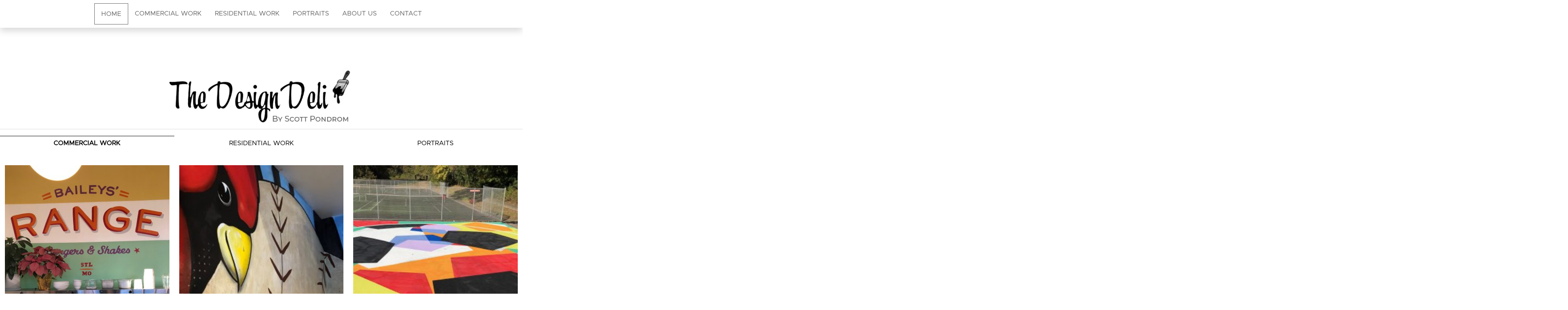

--- FILE ---
content_type: text/css
request_url: https://thedesigndeli.com/wp-content/themes/alltrius/assets/css/style.css?v=1768882417&ver=1.0
body_size: 2575
content:
/* ========================================================= */
/* Base */
/*desktop first*/
/*mobile first bootstrap*/
html, body {
  color: #000;
}

html {
  scroll-behavior: smooth;
}

a {
  color: #000;
}

b, strong {
  font-weight: bold;
}

em {
  font-style: italic;
}

.p-6 {
  padding: 4rem 3rem;
}

.header-underline {
  border-bottom: 1px solid #fff;
}

.text-red {
  color: #fff;
}

.text-black {
  color: #000;
}

.color-secondary {
  color: #fff;
}

/*gravity form*/
.gform_wrapper.gravity-theme .gfield_description.validation_message.gfield_validation_message {
  padding-top: 0;
  padding-bottom: 0;
  padding-right: 0.5rem;
  padding-left: 0.5rem;
}

/*gravity form end*/
/*wordpress guttenberg adopt wp-block into container*/
.wp-block-columns {
  width: 100%;
  padding-right: 15px;
  padding-left: 15px;
  margin-right: auto;
  margin-left: auto;
}

@media (max-width: 481px) {
  .wp-block-columns {
    max-width: 540px;
  }
}
@media (min-width: 769px) {
  .wp-block-columns {
    max-width: 720px;
  }
}
@media (min-width: 993px) {
  .wp-block-columns {
    max-width: 960px;
  }
}
@media (min-width: 1201px) {
  .wp-block-columns {
    max-width: 1140px;
  }
}
/* fixed row margin on getwid wordpress guttenberg */
.wp-block-getwid-section__inner-content > .row {
  margin: 0;
}

.text-large {
  font-size: 3.3rem;
}

/*getwid*/
.wp-block-image.alignfull img, .wp-block-image.alignwide img, .wp-block-image img {
  height: auto;
}

/*bootstrap and elementor mod*/
/* header navigation*/
header {
  position: relative;
  width: 100%;
  z-index: 10;
  background-color: #000;
}
header .container {
  max-width: 1600px;
}
header.open {
  background-color: rgba(28, 33, 39, 0.8);
  position: fixed;
  z-index: 10;
  top: 0;
}
header.close {
  display: none;
}

body.admin-bar header.open {
  top: 32px;
}

.header-banner {
  height: 100%;
  background-size: cover;
  background-position: center;
  color: #000;
}
.header-banner .banner-content {
  height: 100%;
}

nav.navbar {
  width: 100%;
}

.logo-container {
  max-width: 460px;
}
.logo-container .brand_logo img {
  max-width: 165px;
}

.header_right .nav-menu .navbar {
  max-width: 1600px;
}
.header_right .nav-menu .navbar .nav-link {
  padding: 0 0.5rem;
}
.header_right .nav-menu .navbar .navbar-toggler {
  border-color: #000;
}
.header_right .nav-menu .navbar .navbar-toggler i {
  color: #000;
}

/* header banner */
body.admin-bar .banner.scrolled {
  /*padding-top: 139px;*/
}
body .banner.scrolled {
  /*padding-top: 107px;*/
}

.banner {
  position: relative;
  min-height: 900px;
}
.banner .header-content {
  width: 100%;
  height: 100%;
  top: 0;
  color: #FFF;
  position: absolute;
}
.banner .slider-container {
  position: absolute;
  width: 100%;
  height: 100%;
  top: 0;
  left: 0;
  background-color: rgba(28, 33, 39, 0.3);
}
.banner .slider-container .slick div.imgbg {
  height: 100%;
  width: 100%;
  background-position: center;
  background-size: cover;
}
.banner .slider-container div.imgbg {
  height: 100%;
  width: 100%;
  background-position: center;
  background-size: cover;
}
.banner .slider-container .video-bg {
  height: 100%;
  width: 100%;
  position: fixed;
  right: 0;
  top: 0;
  z-index: -1;
  object-fit: cover;
}

#inner_pages.archive .banner {
  height: auto;
  min-height: 120px;
}
#inner_pages .banner {
  height: 400px;
  min-height: 300px;
}

/* start content */
.bg-light {
  background: #f7f7f7;
}

.bg-theme {
  background: #000;
}

/* home */
#home-content {
  background: #FFF;
}

/* end home */
.wp-content, .inner-pages-content {
  color: #000;
}
.wp-content ul.wp-list, .wp-content ul.wp-list, .inner-pages-content ul.wp-list, .inner-pages-content ul.wp-list {
  list-style-type: disc;
}
.wp-content .inner-container, .inner-pages-content .inner-container {
  margin: 0 auto;
}

.btn-white {
  color: #000;
  background-color: #fff;
  border-color: #fff;
  padding-right: 30px;
  padding-left: 30px;
}

.xwb-border {
  border-color: #000 !important;
  border-width: 2px !important;
}

.xwb-btn, .form-control {
  -webkit-border-radius: 0;
  -khtml-border-radius: 0;
  -moz-border-radius: 0;
  -ms-border-radius: 0;
  -o-border-radius: 0;
  border-radius: 0;
}

.xwb-btn-primary-outline,
.woocommerce a.button.alt,
.woocommerce button.button.alt,
.woocommerce .woocommerce-Button.button,
.woocommerce button.button,
.woocommerce .button.add_to_cart_button,
.woocommerce .button.single_add_to_cart_button.alt,
.woocommerce .button.wc-forward,
.woocommerce .button,
.woocommerce a.button,
.woocommerce #submit,
.woocommerce #respond input#submit {
  color: #000;
  background-color: transparent;
  border: 1px solid #000;
  padding-right: 15px;
  padding-left: 15px;
}
.xwb-btn-primary-outline:hover,
.woocommerce a.button.alt:hover,
.woocommerce button.button.alt:hover,
.woocommerce .woocommerce-Button.button:hover,
.woocommerce button.button:hover,
.woocommerce .button.add_to_cart_button:hover,
.woocommerce .button.single_add_to_cart_button.alt:hover,
.woocommerce .button.wc-forward:hover,
.woocommerce .button:hover,
.woocommerce a.button:hover,
.woocommerce #submit:hover,
.woocommerce #respond input#submit:hover {
  background: #000;
  border: 1px solid #000;
  color: #FFF;
}

.woocommerce .button.single_add_to_cart_button.alt.disabled,
.woocommerce .button.single_add_to_cart_button.alt.disabled:hover {
  color: #000;
  background-color: transparent;
  border: 1px solid #000;
  padding-right: 15px;
  padding-left: 15px;
}
.woocommerce .button.single_add_to_cart_button.alt.disabled:hover,
.woocommerce .button.single_add_to_cart_button.alt.disabled:hover:hover {
  background: #000;
  border: 1px solid #000;
  color: #FFF;
}

.xwb-btn-secondary-outline {
  color: #fff;
  background-color: transparent;
  border: 1px solid #fff;
  padding-right: 15px;
  padding-left: 15px;
}
.xwb-btn-secondary-outline:hover {
  background: #fff;
  border: 1px solid #000;
  border-color: #000;
  color: #000;
}

.xwb-btn-primary {
  color: #FFF;
  background-color: #000;
  border-color: #000;
  padding-right: 30px;
  padding-left: 30px;
}
.xwb-btn-primary:hover {
  background-color: #fff;
  color: #000;
}

.btn.xwb-btn-secondary {
  color: #FFF;
  background-color: #000;
  border-color: #000;
  padding-right: 30px;
  padding-left: 30px;
}
.btn.xwb-btn-secondary:hover {
  background-color: #FFF;
  border-color: #000;
  color: #000;
}

.xwb-btn-next {
  color: #FFF;
  background-color: #fff;
  border-color: #fff;
  padding-right: 30px;
  padding-left: 30px;
}
.xwb-btn-next:hover {
  background-color: #FFF;
  border-color: #fff;
  color: #fff;
}

.xwb-btn-prev {
  color: #000;
  /*background-color: $secondary-color;*/
  border-color: #000;
  padding-right: 30px;
  padding-left: 30px;
}
.xwb-btn-prev:hover {
  background-color: #FFF;
  border-color: #fff;
  color: #fff;
}

#inner_pages ul.wp-list, #inner_pages ul.wp-list {
  list-style-type: disc;
  padding-left: 30px;
}

.inner-pages-content, .blog-post {
  line-height: 2rem;
}
.inner-pages-content span.date, .blog-post span.date {
  font-size: 0.7rem;
}
.inner-pages-content ul, .blog-post ul {
  list-style-type: square;
  margin-left: 2rem;
}
.inner-pages-content ul.pagination, .blog-post ul.pagination {
  list-style-type: none;
}
.inner-pages-content ul.xwb-checklist li:before, .blog-post ul.xwb-checklist li:before {
  content: " ";
  height: 20px;
  width: 20px;
  display: inline-block;
}

/* end content */
/* blog posts*/
.blog-posts-container .post-thumbnail {
  float: left;
}
.blog-posts-container .date {
  font-size: 0.8rem;
}
.blog-posts-container a.view-article {
  white-space: nowrap;
}

.blog-items a, .blog-items .date {
  color: #fff;
}
.blog-items h5 {
  color: #FFF;
}
.blog-items span {
  font-size: 0.7rem;
}

/* end blog post*/
/* sidebar */
.post-tags {
  padding: 0.5rem;
  border: 1px dashed #7f7f7f;
}
.post-tags .tag-link-count {
  color: #fff;
}

/* end sidebar */
/* footer */
footer {
  background-color: #1c2127;
  color: #fff;
}
footer a {
  color: #FFF;
}
footer a:hover {
  text-decoration: underline;
  color: #fff;
}
footer a.active {
  color: #fff;
}

.footer-logo a {
  width: 100%;
}
.footer-logo img {
  width: 100%;
  max-width: 500px;
}

.footer-company a i {
  color: #000;
  font-size: 1.5em;
}

.footer h4 {
  font-size: 24px;
}
.footer a {
  color: #000;
}
.footer a:hover {
  text-decoration: underline;
  color: #fff;
}
.footer .social {
  margin-top: 20px;
}
.footer .social a {
  color: #fff;
}
.footer .social i {
  color: #FFF;
}
.footer .social h6 {
  width: 200px;
  margin-left: 40px;
}

div.copyright {
  font-size: 0.9rem;
  background-color: #0b0d0e;
}

.web-designer-logo {
  max-width: 150px;
}

/* end footer */
/* media query */
@media (min-width: 600px) and (max-width: 781px) {
  .wp-block-column:nth-child(2n) {
    margin-left: 0;
  }
}
@media (max-width: 1200px) {
  .web-designer-logo {
    max-width: 150px;
  }
}
/* BOOTSTRAP MODIFICATIONS*/
@media (max-width: 992px) {
  .logo-container {
    margin: 0 auto;
  }

  .dropdown > .dropdown-menu {
    display: block;
  }

  header {
    position: relative;
  }
  header .header_right .nav-menu {
    position: inherit;
  }
  header.open {
    background-color: rgba(28, 33, 39, 0.75);
    position: fixed;
    z-index: 10;
    top: 0;
  }
  header .nav-menu {
    width: 100%;
  }
  header .nav-menu ul li:after {
    display: none;
  }

  .nav-container ul li {
    margin: 5px 10px;
  }

  .banner {
    padding-top: 0;
  }
  .banner .banner-content h1 {
    font-size: 40px;
  }
  .banner .header-content .content h1 {
    font-size: 40px;
  }
}
@media (max-width: 480px) {
  .banner .banner-content h1 {
    font-size: 25px;
    text-align: center;
  }
  .banner .header-content .content h1 {
    font-size: 25px;
  }
}
@media (min-width: 993px) {
  /*Dropdown Css*/
  .dropdown:hover > .dropdown-menu {
    display: block;
  }

  .dropdown-submenu {
    position: relative;
  }

  .dropdown-submenu > .dropdown-menu {
    top: 0;
    left: 100%;
    margin-top: -6px;
    margin-left: -1px;
    -webkit-border-radius: 0 6px 6px 6px;
    -moz-border-radius: 0 6px 6px;
    border-radius: 0 6px 6px 6px;
  }

  .dropdown-submenu:hover > .dropdown-menu {
    display: block;
  }

  .dropdown-submenu > a:after {
    display: block;
    content: " ";
    float: right;
    width: 0;
    height: 0;
    border-color: transparent;
    border-style: solid;
    border-width: 5px 0 5px 5px;
    border-left-color: #ccc;
    margin-top: 5px;
    margin-right: -10px;
  }

  .dropdown-submenu:hover > a:after {
    border-left-color: #fff;
  }

  .dropdown-submenu.pull-left {
    float: none;
  }

  .dropdown-submenu.pull-left > .dropdown-menu {
    left: -100%;
    margin-left: 10px;
    -webkit-border-radius: 6px 0 6px 6px;
    -moz-border-radius: 6px 0 6px 6px;
    border-radius: 6px 0 6px 6px;
  }

  /*./Dropdown Css*/
}

/*# sourceMappingURL=style.css.map */


--- FILE ---
content_type: text/css
request_url: https://thedesigndeli.com/wp-content/themes/alltrius-child/assets/css/style.css?ver=1.0
body_size: 2779
content:
/* ========================================================= */
/* Base */
/*desktop first*/
/*mobile first bootstrap*/
@font-face {
  font-family: "Metropolis-Reg";
  src: local("Metropolis-Reg"), url("../fonts/Metropolis-Regular.woff") format("woff");
}
@font-face {
  font-family: "Metropolis-Bold";
  src: local("Metropolis-Bold"), url("../fonts/Metropolis-Bold.woff") format("woff");
}
@font-face {
  font-family: "Metropolis-Medium";
  src: local("Metropolis-Medium"), url("../fonts/Metropolis-Medium.woff") format("woff");
}
@font-face {
  font-family: "FrankRuhlLibre-Medium";
  src: local("FrankRuhlLibre-Medium"), url("../fonts/FrankRuhlLibre-Medium.ttf") format("ttf");
}
@font-face {
  font-family: "GeneralGrotesqueMono";
  src: local("GeneralGrotesqueMono"), url("../fonts/GeneralGrotesqueMono-Demi.ttf") format("ttf");
}
html, body {
  font-family: "Metropolis-Reg", "sans-serif", "Times New Roman";
  color: #656363;
  font-weight: 300;
  background: #fff;
}

h1, h2, h3, h4, h5, h6, .h1, .h2, .h3, .h4, .h5, .h6 {
  font-family: "FrankRuhlLibre-Medium", "sans-serif", "Times New Roman";
  color: #656363;
}

.ginput_container input[type=text], .ginput_container input[type=tel], .ginput_container input[type=email], .ginput_container select, .ginput_container textarea {
  border: none;
  border-bottom: 1px solid #656363;
}
.ginput_container select {
  height: 3rem;
  background: transparent;
}

.active-mark {
  background: #000;
  width: 33.3333333333%;
  height: 1px;
  position: absolute;
  left: 0;
  top: 10px;
  transition: left 0.2s ease-out;
}

.works-tab {
  text-transform: uppercase;
  border-radius: 0;
  box-sizing: border-box;
  cursor: pointer;
  font-weight: normal;
  opacity: 1;
  height: 56px;
  width: 33.3333333333%;
  display: inline-flex;
  align-items: center;
  justify-content: center;
  text-align: center;
  transition: font-weight 0.22s ease;
}
.works-tab:nth-of-type(1).works-tab-active ~ .active-mark {
  left: 0%;
}
.works-tab:nth-of-type(2).works-tab-active ~ .active-mark {
  left: 33.3333333333%;
}
.works-tab:nth-of-type(3).works-tab-active ~ .active-mark {
  left: 66.6666666667%;
}
.works-tab:first-of-type.works-tab-active ~ .active-mark {
  left: 0;
}

.works-tab-active {
  font-weight: bold;
}

.swiper-pagination {
  position: relative;
}

/*wordpress video responsive*/
.wp-video, video.wp-video-shortcode, .mejs-container, .mejs-overlay.load {
  width: 100% !important;
  height: 100% !important;
}

.mejs-container {
  padding-top: 56.25%;
}

.wp-video, video.wp-video-shortcode {
  max-width: 100% !important;
}

video.wp-video-shortcode {
  position: relative;
}

.mejs-mediaelement {
  position: absolute;
  top: 0;
  right: 0;
  bottom: 0;
  left: 0;
}

.mejs-controls {
  display: none;
}

.mejs-overlay-play {
  top: 0;
  right: 0;
  bottom: 0;
  left: 0;
  width: auto !important;
  height: auto !important;
}

.instagram-item-meta {
  background-color: #005293;
  height: 40px;
  width: 100%;
  position: absolute;
  padding: 5px 10px;
  padding-right: 15px;
  color: #fff;
  bottom: -40px;
  font-family: "SwedenSans", Helvetica, Arial, sans-serif;
  font-weight: bold;
  font-size: 16px;
  transition: bottom 0.2s;
  -moz-transition: bottom 0.2s;
  -webkit-transition: bottom 0.2s;
  -o-transition: bottom 0.2s;
}

.instagram-item-meta .icon-heart {
  top: 5px;
  font-size: 24px;
  color: #656363;
  line-height: 20px;
}

a.projects {
  width: 100%;
  height: 100%;
  display: block;
  position: relative;
}
a.projects .instagram-item-meta {
  right: 0;
}
a.projects:hover .instagram-item-meta {
  bottom: -10px;
}

.img-thumb {
  width: 100%;
  padding-top: 130%;
  max-width: 465px;
  max-height: 550px;
  background-position: center center;
  background-size: cover;
  background-repeat: no-repeat;
  position: relative;
  overflow: hidden;
}

a[data-fancybox] img {
  cursor: zoom-in;
}

.fancybox__container {
  --fancybox-color: #333;
  --carousel-button-bg: #fff;
  --carousel-button-svg-filter: none;
  display: flex;
  flex-direction: row;
}

.has-ajax .fancybox__content {
  width: 93%;
}

.fancybox__toolbar {
  position: relative;
  padding: 0;
  background: rgba(255, 255, 255, 0.8);
  backdrop-filter: blur(30px);
  border-bottom: 1px solid #edeef0;
  text-shadow: none;
  font-weight: 400;
  --carousel-button-svg-stroke-width: 1.75;
  --carousel-button-svg-width: 22px;
  --carousel-button-svg-height: 22px;
}

.fancybox__slide {
  padding-top: 8px;
  padding-bottom: 8px;
}

.fancybox__nav {
  --carousel-button-bg: #e5e7eb;
  --carousel-button-border-radius: 6px;
  --carousel-button-svg-width: 20px;
  --carousel-button-svg-height: 20px;
  --carousel-button-svg-stroke-width: 2.5;
}

.fancybox__leftCol {
  width: 80vw;
  min-height: 1px;
  height: 100%;
  display: flex;
  flex-direction: column;
  overflow: hidden;
  position: relative;
}

.fancybox__rightCol {
  width: 20vw;
  max-width: 300px;
  height: 100%;
  padding: 2rem;
  overflow: auto;
  display: flex;
  flex-direction: column;
  border-left: 1px solid #edeef0;
  opacity: var(--fancybox-opacity, 1);
}

/* Opening */
.fancybox__container.is-animated[aria-hidden=false] .fancybox__rightCol {
  animation: 0.15s ease backwards fancybox-fadeIn;
}

/* Closing */
.fancybox__container.is-animated.is-closing .fancybox__rightCol {
  animation: 0.15s ease both fancybox-fadeOut;
}

.fancybox__container.is-animated.is-closing .fancybox__leftCol {
  overflow: visible;
}

.entry-attachment .img-full {
  width: 100%;
}

@media (max-width: 768px) {
  h5.img-title, .entry-caption {
    text-align: center;
  }
}
@media (max-width: 480px) {
  .has-ajax .fancybox__content {
    width: 98%;
    padding: 0;
  }

  .fancybox__nav .carousel__button {
    width: 25px;
    height: 25px;
    background: rgba(255, 255, 255, 0.3);
  }
}
.elementor hr {
  background-color: currentColor;
}

a {
  color: #656363;
}
a:hover {
  color: #656363;
}

.xwb-btn-primary {
  color: #FFF;
  background-color: #656363;
  border-color: #656363;
  padding-right: 30px;
  padding-left: 30px;
}
.xwb-btn-primary:hover {
  background-color: #656363;
  color: #fff;
  border-color: #fff;
}

body .xwb-btn.xwb-btn-primary-outline,
.alm-btn-wrap .alm-load-more-btn {
  color: #656363 !important;
  background-color: transparent !important;
  border: 1px solid #656363 !important;
  padding-right: 15px;
  padding-left: 15px;
}
body .xwb-btn.xwb-btn-primary-outline:hover,
.alm-btn-wrap .alm-load-more-btn:hover {
  background: #656363 !important;
  border: 1px solid #656363 !important;
  color: #FFF !important;
}

/*custom*/
#gform_fields_1 .gfield_label {
  display: none;
}
#gform_fields_1 #field_1_4 {
  display: -webkit-box;
  display: -moz-box;
  display: -ms-flexbox;
  display: -webkit-flex;
  display: flex;
  -webkit-box-direction: normal;
  -webkit-box-orient: vertical;
  -moz-box-direction: normal;
  -moz-box-orient: vertical;
  -webkit-flex-direction: column;
  -ms-flex-direction: column;
  flex-direction: column;
}
#gform_fields_1 #field_1_4 #input_1_4 {
  margin: 0 auto;
}

.gform_footer {
  display: -webkit-box;
  display: -moz-box;
  display: -ms-flexbox;
  display: -webkit-flex;
  display: flex;
}
.gform_footer .gform_button {
  margin: 0 auto;
}

.divider {
  border-top: 1px solid #7A7A7A;
}

#input_1_8 > div {
  margin: 0 auto;
}

/*custom end*/
/* slick equal height*/
#xwb-slick-slider .slick-track {
  display: flex !important;
}
#xwb-slick-slider .slick-slide {
  height: inherit !important;
}
#xwb-slick-slider .slick-slide .img-item {
  height: 100%;
}

/* slick equal height end */
/* header */
header {
  background: #fff;
  position: fixed;
}
header.open {
  background-color: #fff;
}
header .header-phone {
  color: #FFF;
}
header .header-phone a.tel {
  color: #FFF;
  font-size: 2.5rem;
  font-family: "Metropolis-Reg", "sans-serif", "Times New Roman";
}
header .header-phone a.tel:hover {
  color: #656363;
}
header .navbar .nav-container {
  width: 100%;
}
header .navbar .menu-item {
  padding: 0.3rem 0.5rem;
}
header .navbar .menu-item .nav-link span {
  color: #656363;
  text-transform: uppercase;
}
header .navbar .menu-item.active, header .navbar .menu-item:hover {
  background: transparent;
  border: 1px solid #656363;
  color: #FFF;
}
header .navbar .navbar-toggler {
  border-color: #656363;
}
header .navbar .navbar-toggler i {
  color: #656363;
}

.header-banner {
  color: #656363;
}
.header-banner .banner-content {
  padding-top: 6rem;
}

header .logo-container .brand_logo img {
  max-width: 250px;
}

#home .banner {
  min-height: 300px;
}
#home .banner .logo-container .brand_logo img {
  max-width: 450px;
}

#inner_pages .banner {
  min-height: 300px;
  height: 300px;
}

.banner .slider-container {
  background: #fff;
}

#home-slick {
  height: 100%;
  width: 100%;
  position: fixed;
  right: 0;
  top: 0;
  z-index: -1;
  max-height: 800px;
}
#home-slick .video-bg {
  object-fit: cover;
}
#home-slick .slick-list {
  height: 100%;
}
#home-slick .slick-track {
  display: flex !important;
  height: 800px;
}
#home-slick .slick-slide {
  height: inherit !important;
}
#home-slick .slick-slide .img-item {
  height: 100%;
}

/* header end */
/* inner content */
.inner-pages-content ul.testimonial-star-rating {
  margin-left: 0;
}

.project-photos .img-fluid {
  width: 100%;
}
.project-photos .img-title {
  background-color: #fff;
  border: 1px solid #e6e1e1;
  padding: 0.5rem;
  position: relative;
  -webkit-border-top-left-radius: 5px;
  -webkit-border-top-right-radius: 5px;
  -webkit-border-bottom-right-radius: 0px;
  -webkit-border-bottom-left-radius: 0px;
  -moz-border-radius-topleft: 5px;
  -moz-border-radius-topright: 5px;
  -moz-border-radius-bottomright: 0px;
  -moz-border-radius-bottomleft: 0px;
  border-top-left-radius: 5px;
  border-top-right-radius: 5px;
  border-bottom-right-radius: 0px;
  border-bottom-left-radius: 0px;
}
.project-photos .img-title h3 {
  color: #656363;
}

/* inner content end */
/*footer*/
footer.footer {
  color: #979797;
  background: #fff;
}
footer.footer a {
  color: #979797;
}
footer.footer a:hover {
  text-decoration: underline;
  color: #656363;
}

div.copyright {
  background-color: transparent;
}
div.copyright p, div.copyright span, div.copyright a {
  font-size: 0.8rem;
}

/*footer end*/
@media (max-width: 992px) {
  .header-phone {
    display: none;
  }

  #home .banner {
    min-height: 145px;
    height: 145px;
  }

  .logo-container {
    margin-left: initial;
  }
}
@media (max-width: 480px) {
  .logo-container .brand_logo img {
    max-width: 250px;
  }
}

/*# sourceMappingURL=style.css.map */


--- FILE ---
content_type: text/css
request_url: https://thedesigndeli.com/wp-content/themes/alltrius-child/style.css
body_size: 192
content:
/*
	Theme Name: Alltrius Child
	Theme URI: https://alltrius.com/
	Template: alltrius
	Description: Alltrius
	Version: 1.0
	Author: Alltrius
	Author URI: https://alltrius.com/
	Tags: custom website development, html5, custom theme

	License: 
	License URI:
*/

/*------------------------------------*\
    MAIN
\*------------------------------------*/



--- FILE ---
content_type: application/javascript
request_url: https://thedesigndeli.com/wp-content/themes/alltrius/assets/js/scripts.js?ver=1.0
body_size: 1011
content:
///////////////////////////////////////////////
///website scripts                           //
///by: Jay-r Simpron <ssj.simpron@gmail.com> //
///////////////////////////////////////////////
(function ($, window, document) {
    "use strict";
    // Set all variables to be used in scope
    var _args = window.xwbVar;
    var acf = window.acf;
	/**
	 * Document ready
	 */
	/**
     * perform ajax request
     * 
     * @param  {String}   requestType [description]
     * @param  {String}   url         [description]
     * @param  {Array}    data        [description]
     * @param  {Function} callback    [description]
     * @return {[type]}               [description]
     */
    const sendRequest = function (requestType = "GET",url = '', data = [], callback)
    {

        let isUpload = false;
        if(requestType == 'UPLOAD'){
            requestType = "POST";
            isUpload = true;
        }

        let ajaxArgs = {
            url: url,
            type: requestType,
            data:data,
            success: function(response){
                callback(response, 'success');
            },
            error: function(XMLHttpRequest, textStatus, errorThrown) {
                let errors;
                errors = XMLHttpRequest.responseText
                if(typeof errors == 'string')
                    errors = JSON.parse(errors);
                //errors = JSON.parse(XMLHttpRequest.responseText);
                callback(errors, 'error');
            }
        };

        if(isUpload){
            ajaxArgs.processData = false;
            ajaxArgs.contentType = false;
        }
        
        $.ajax(ajaxArgs);
    }

    /**
     * Validation errors to list
     * 
     * @param  {[type]} data [description]
     * @return {[type]}      [description]
     */
    const validationErrorsToList = function(data)
    {
        let list = '<ul>';
        $.each(data, function(i,k){
            $.each(data, function(i,message){
                list += '<li>'+message+'</li>';
            });
        });
        list += '</ul>';
        return list;
    }



    /**
     * Populate bootstrap errors
     * 
     * @param  {[type]} data [description]
     * @return {[type]}      [description]
     */
    const populateErrors = function(data, form = null)
    {
    	let errors = data.errors;
    	$.each(errors, function(i,k) {

            let $el = $("[name='"+i+"']");
            if(form)
                $el = $("[name='"+i+"']", form);

    		$el.addClass('is-invalid');
    		let errorMessages = "";
    		$.each(k,function(mi,mk) {
    			errorMessages += `<span class="invalid-feedback" role="alert">
	                <strong> `+mk+` </strong>
	            </span>`;
    		})
    		$(errorMessages).insertAfter($el);

    	});
    }


	$(function () { /* Document ready */

		
	}); /* /Document ready */
	
}(window.jQuery, window, document));

--- FILE ---
content_type: application/javascript
request_url: https://thedesigndeli.com/wp-content/themes/alltrius-child/assets/js/scripts.js?ver=1.0
body_size: 2046
content:
///////////////////////////////////////////////
///website scripts                           //
///by: Jay-r Simpron <ssj.simpron@gmail.com> //
///////////////////////////////////////////////
(function ($, window, document) {
    "use strict";
    // Set all variables to be used in scope
    var _args = window.xwbVar;
    var acf = window.acf;

	/**
	 * Document ready
	 */
	/**
     * perform ajax request
     * 
     * @param  {String}   requestType [description]
     * @param  {String}   url         [description]
     * @param  {Array}    data        [description]
     * @param  {Function} callback    [description]
     * @return {[type]}               [description]
     */
    const sendRequest = function (requestType = "GET",url = '', data = [], callback)
    {

        let isUpload = false;
        if(requestType == 'UPLOAD'){
            requestType = "POST";
            isUpload = true;
        }

        let ajaxArgs = {
            url: url,
            type: requestType,
            data:data,
            success: function(response){
                callback(response, 'success');
            },
            error: function(XMLHttpRequest, textStatus, errorThrown) {
                let errors;
                errors = XMLHttpRequest.responseText
                if(typeof errors == 'string')
                    errors = JSON.parse(errors);
                //errors = JSON.parse(XMLHttpRequest.responseText);
                callback(errors, 'error');
            }
        };

        if(isUpload){
            ajaxArgs.processData = false;
            ajaxArgs.contentType = false;
        }
        
        $.ajax(ajaxArgs);
    }

    /**
     * Validation errors to list
     * 
     * @param  {[type]} data [description]
     * @return {[type]}      [description]
     */
    const validationErrorsToList = function(data)
    {
        let list = '<ul>';
        $.each(data, function(i,k){
            $.each(data, function(i,message){
                list += '<li>'+message+'</li>';
            });
        });
        list += '</ul>';
        return list;
    }



    /**
     * Populate bootstrap errors
     * 
     * @param  {[type]} data [description]
     * @return {[type]}      [description]
     */
    const populateErrors = function(data, form = null)
    {
    	let errors = data.errors;
    	$.each(errors, function(i,k) {

            let $el = $("[name='"+i+"']");
            if(form)
                $el = $("[name='"+i+"']", form);

    		$el.addClass('is-invalid');
    		let errorMessages = "";
    		$.each(k,function(mi,mk) {
    			errorMessages += `<span class="invalid-feedback" role="alert">
	                <strong> `+mk+` </strong>
	            </span>`;
    		})
    		$(errorMessages).insertAfter($el);

    	});
    }


	$(function () { /* Document ready */
        let scrollUpTriggered = $('body').hasClass('admin-bar') ? 152 : 120;
        let scrollDownTriggered = $('body').hasClass('admin-bar') ? 176 : 129;
        $(window).scroll(function () {

            if($(window).width() > 992){
                if ( $(this).scrollTop() > scrollDownTriggered && !$('#header').hasClass('open') ) {
                    
                    $('#header').addClass('open');
                    $('#header').hide();
                    $('.banner').addClass('scrolled');
                    $('#header').slideDown('medium',function(){
                        
                    });
                    
                } else if ( $(this).scrollTop() <= scrollUpTriggered && $('#header').hasClass('open')) {
                    
                    
                    $('#header').slideUp('medium',function(){
                        $('.banner').removeClass('scrolled');
                        $('#header').removeClass('open');
                        $('#header').slideDown('medium',function(){
                            
                        }); 
                    });
                }
            }
        });


		/*$("#home-slick").slick({
            autoplay: true,
            infinite: true,
            arrows: false,
            adaptiveHeight: false,
            slidesToShow: 1,
            slidesToScroll: 1,
            autoplaySpeed: 15000,
            fade:true
        });*/
        var hasSwiper = false;
        if($('.swiper-container').length){
            hasSwiper = true;
            var swiper = new Swiper('.swiper-container', {
                pagination:{
                    el: '.swiper-pagination',
                    bulletClass: 'works-tab',
                    bulletActiveClass: 'works-tab-active',
                    clickable: true,
                    renderBullet: function (index, className) {
                        var tabsName = ['Commercial Work', 'Residential Work', 'Portraits'];
                        if ( index === (tabsName.length - 1) ) {
                                return  '<span class="' + className + '">'
                                        + tabsName[index] + '</span>'
                                        + '<div class="active-mark "></div>';
                        }
                        return '<span class="' + className + '">' + tabsName[index] + '</span>';
                    }
                }, 
                slidesPerView: 1,
                loop: false,
                autoHeight: true
                
            });
        }

        window.almComplete = function(alm){
            if(hasSwiper)
                swiper.update();
        };

        

        $(document).on('click','.projects, .prev-next', function(e) {
            e.preventDefault();
            let id = $(this).data('id');

            let data = {
                postID: id,
                action: 'get_project_images'
            };
            sendRequest("POST", _args.ajaxurl,data, (response, type) => {
                //$('.commercial-works').html(response.html);
                let slides;
                if(hasSwiper){
                    slides = $(this).closest('.swiper-slide');
                    $(slides).find('.project-photos .works').html(response.html);
                    $(slides).find('.project-photos .pagination').html(response.pagination);
                }else{
                    $('.project-photos .works').html(response.html);
                    $('.project-photos .pagination').html(response.pagination);
                }


                setTimeout(()=>{
                    if(hasSwiper)
                        swiper.update();
                    $('html, body').animate({
                        scrollTop: $(".project-photos").offset().top - 150
                    }, 500);
                },500);
                
            });
            
        });

        $(document).on('click', '.xwb-back-projects', function(e) {
            e.preventDefault();
            $(this).closest('.project-photos').find('.works').empty();
            $(this).closest('.project-photos').find('.pagination').empty();
            if(hasSwiper)
                swiper.update();
        });
	}); /* /Document ready */
	
}(window.jQuery, window, document));